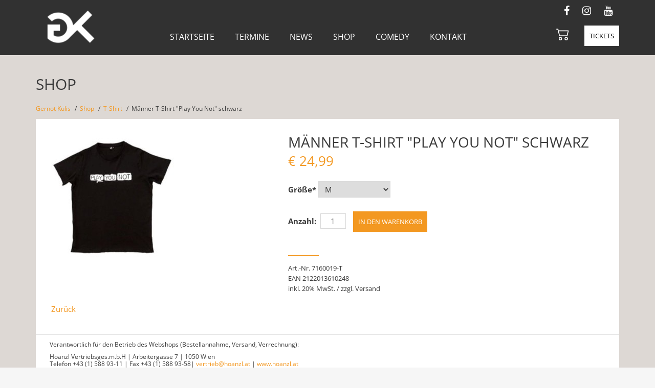

--- FILE ---
content_type: text/html; charset=UTF-8
request_url: https://www.gernotkulis.at/shop/t-shirt/m%C3%A4nner-t-shirt-play-you-not-schwarz.html?groesse=3
body_size: 4560
content:
<!DOCTYPE html>
<html lang="de">
<head>

      <meta charset="UTF-8">
    <title>Männer T-Shirt &quot;Play You Not&quot; schwarz - Gernot Kulis</title>
    <base href="https://www.gernotkulis.at/">

          <meta name="robots" content="index,follow">
      <meta name="description" content="">
      <meta name="keywords" content="">
    	
	<link rel="shortcut icon" href="/favicon.ico" type="image/x-icon">
    <meta name="viewport" content="width=device-width, initial-scale=1, minimum-scale=1, maximum-scale=1, user-scalable=no">
        <link rel="stylesheet" href="assets/css/layout.min.css,isotope.min.css,columns.css,colorbox.min.css,swip...-27c223f1.css">        <script src="assets/js/jquery.min.js,isotope.min.js-3dbdb00d.js"></script><link rel="canonical" href="https://www.gernotkulis.at/shop/t-shirt/m%C3%A4nner-t-shirt-play-you-not-schwarz.html"><script src="files/layout/bootstrap/js/bootstrap.min.js"></script>
<script src="files/layout/modernizr-custom.js"></script>
<script src="files/layout/script.js"></script>

          <!--[if lt IE 9]><script src="assets/html5shiv//html5shiv-printshiv.min.js"></script><![endif]-->
        
</head>
<body id="top" class="mac chrome blink ch131 subpage">

      
    <div id="wrapper">

                        <header id="header">
            <div class="container">
              
<div class="topmenu-area">
	<div class="container">
		<div class="col-sm-12 hidden-xs text-right">
			<div class="btn-group">
			  <a class="btn btn-social" href="https://www.facebook.com/GernotKulis/" title="Gernot Kulis auf Facebook" target="_blank">
			  <i class="fa fa-facebook" title="Align Center"></i>
			  </a>
			  <a class="btn btn-social" href="https://www.instagram.com/gernotkulis/" title="Gernot Kulis auf Instagram" target="_blank">
			  <i class="fa fa-instagram" title="Align Right"></i>
			  </a>
			  <a class="btn btn-social" href="https://www.youtube.com/user/GernotKulis" title="Gernot Kulis auf Youtube" target="_blank">
			  <i class="fa fa-youtube" title="Align Justify"></i>
			  </a>
			</div>
		</div>
	</div>
</div>
<!-- indexer::stop -->
<nav class="mainmenu-area mod_navigation block">
<div class="row">
 <div class="cart-btn"><!-- indexer::stop -->
<div class="mod_iso_cart block">

<a class="btnCart" href="warenkorb.html"><span class="btnKorb">	<svg xmlns="http://www.w3.org/2000/svg" width="26" height="26" fill="currentColor" class="bi bi-cart2" viewBox="0 0 16 16">  <path d="M0 2.5A.5.5 0 0 1 .5 2H2a.5.5 0 0 1 .485.379L2.89 4H14.5a.5.5 0 0 1 .485.621l-1.5 6A.5.5 0 0 1 13 11H4a.5.5 0 0 1-.485-.379L1.61 3H.5a.5.5 0 0 1-.5-.5zM3.14 5l1.25 5h8.22l1.25-5H3.14zM5 13a1 1 0 1 0 0 2 1 1 0 0 0 0-2zm-2 1a2 2 0 1 1 4 0 2 2 0 0 1-4 0zm9-1a1 1 0 1 0 0 2 1 1 0 0 0 0-2zm-2 1a2 2 0 1 1 4 0 2 2 0 0 1-4 0z"/></svg></span><!--<span class="btnSubtotal">€ 0,00</span>--></a>


</div>
<!-- indexer::continue -->
</div>
  <a href="shop/t-shirt/m%C3%A4nner-t-shirt-play-you-not-schwarz.html?groesse=3#skipNavigation1" class="invisible">Navigation überspringen</a>
	<div class="navbar-header">
	    <a class="navbar-brand" href="gernotkulis.html"><img src="files/content/gernotkulis_logo_GK3.png"  width="112" height="84" alt="Gernot Kulis"></a>
	    
	    <!--<span class="cart-btn-mobile">&#123;&#123;insert_module::45&#125;&#125;</span>-->
	    
	    
		<button type="button" class="navbar-toggle" data-toggle="collapse" data-target=".navbar-collapse">
	        <span class="sr-only">Toggle navigation</span>
	        <span class="icon-bar top-bar"></span>
			  <span class="icon-bar middle-bar"></span>
			  <span class="icon-bar bottom-bar"></span>
	    </button>
	</div> 

	<div class="navbar-collapse collapse">
	  <ul class="level_1">
      	<li class="first "><a href="home.html" title="Home" class="first">Startseite</a></li>
      	<li><a href="termine.html" title="Termine | Live-Tour">Termine</a></li>
      	<li><a href="news.html" title="News">News</a></li>
      	<li class="submenu trail dropdown"><a href="dvd-lp.html" title="Shop" class="submenu trail" aria-haspopup="true" >Shop</a><ul class="level_2">
      	<li class="sibling first "><a href="dvd-lp.html" title="DVD/LP" class="sibling first">DVD/LP</a></li>
      	<li class="sibling "><a href="shop/hoodie.html" title="Hoodie" class="sibling">Hoodie</a></li>
      	<li class="trail sibling "><a href="shop/t-shirt.html" title="T-Shirt" class="trail sibling">T-Shirt</a></li>
      	<li class="sibling last "><a href="shop/merchandise.html" title="Merchandise" class="sibling last">Merchandise</a></li>
  </ul></li>
      	<li class="submenu dropdown"><a href="vorstellung-comedy-programme.html" title="Comedy" class="submenu" aria-haspopup="true" >Comedy</a><ul class="level_2">
      	<li class="first "><a href="vorstellung-comedy-programme.html" title="Live Programme" class="first">LIVE Programme</a></li>
      	<li><a href="comedy/oe3-callboy.html" title="Ö3 Callboy">Ö3 Callboy</a></li>
      	<li><a href="comedy/prof-kaiser.html" title="Prof. Kaiser">Prof. Kaiser</a></li>
      	<li class="last "><a href="comedy/wochenrueckblick.html" title="Wochenrückblick" class="last">Wochenrückblick</a></li>
  </ul></li>
      	<li class="last dropdown"><a href="kontakt.html" title="Kontakt" class="last">Kontakt</a></li>
  </ul>	  	<ul class="nav navbar-nav navbar-right">
	  	<!--<li class="navi-button hidden-xs">&#123;&#123;insert_module::43&#125;&#125;</li>-->
	  	<li class="navi-button"><a href="termine.html" title="Termine | Live-Tour">Tickets</a></li>
	  	<!--<li class="navi-button btnnewsletter">&#123;&#123;link_open::9&#125;&#125;Newsletter Signup&#123;&#123;link_close&#125;&#125;</li>-->
	  </ul>
	  
	</div>

</div>
</nav>
<!-- indexer::continue -->
            </div>
          </header>
                    
<div id="content">



              <div id="container">
        	
         
                      <div id="main">
              <div class="container">
                
<div class="mod_article block" id="article-35">


  
  
<h1 class="ce_headline">
  Shop</h1>

<!-- indexer::stop -->
<div class="mod_breadcrumb block">

        
  
  <ul>
                  <li class="first"><a href="home.html" title="Gernot Kulis">Gernot Kulis</a></li>
                        <li><a href="dvd-lp.html" title="Shop">Shop</a></li>
                        <li><a href="shop/t-shirt.html" title="T-Shirt">T-Shirt</a></li>
                        <li class="active last">Männer T-Shirt &#34;Play You Not&#34; schwarz</li>
            </ul>


</div>
<!-- indexer::continue -->

<div class="mod_iso_productreader block">

        
  
<div class="product active">
<form action="shop/t-shirt/m%C3%A4nner-t-shirt-play-you-not-schwarz.html?groesse=3" id="fmd37_product_174" name="iso704520519" method="post" enctype="application/x-www-form-urlencoded">
<div class="formbody" itemscope itemtype="http://schema.org/Product">
<input type="hidden" name="FORM_SUBMIT" value="fmd37_product_174">
<input type="hidden" name="REQUEST_TOKEN" value="ecc86bf9a083.qzqZkDxyR-P9yV9SPlk48MgjeWsmzDGmqG2ZgYqr3jI.mlbs43EIEs6UmAokDRoPkv9ICClehFDP6iH-9_78u33zF6H2dhZxkLT4KA">
<input type="hidden" name="AJAX_PRODUCT" value="174">
<input type="hidden" name="AJAX_MODULE" value="37">

<div class="row mb-4">
	<div class="col-md-6 col-lg-5 col-sm-12 mb-3 mb-4 imageDetail"><figure class="image_container">
    
    <img id="gfmd37_product_174_images" src="isotope/t/tshirt_playyounot_herren.jpg" itemprop="image" alt="Männer T-Shirt &#34;Play You Not&#34; schwarz">

    </figure>
<div class="galImage"></div></div>
	
	<div class="col-md-6 col-lg-7 col-sm-12 mb-3 contentDetail">
	
<h2 itemprop="name">Männer T-Shirt &#34;Play You Not&#34; schwarz</h2>

<div class="offer" itemscope itemtype="http://schema.org/Offer">
<div class="price" itemprop="price" style="margin-bottom:30px;"><span class="currency">€</span>&nbsp;24,99</div>
</div>


<div class="options">

<div class="widget widget-select select mandatory">
        <label for="ctrl_groesse_fmd37_product_174" class="select mandatory">
              <span class="invisible">Pflichtfeld </span>Größe<span class="mandatory">*</span>
          </label>
  
    
  
  <select name="groesse" id="ctrl_groesse_fmd37_product_174" class="select mandatory" required>
          
              <option value="">- bitte wählen -</option>
      
                
              <option value="2">S</option>
      
                
              <option value="3" selected>M</option>
      
                
              <option value="5">XL</option>
      
                
              <option value="6">XXL</option>
      
            </select>
</div>
</div>



<div class="submit_container">
<div class="quantity_container">
<label for="quantity_requested_177">Anzahl:</label> <input type="text" class="text" id="quantity_requested_177" name="quantity_requested" placeholder="1" maxlength="10">
</div>
    <input type="submit" class="submit add_to_cart" name="add_to_cart" value="In den Warenkorb">
</div>


<div class="artikel-info small">
		<div class="sku" itemprop="sku">Art.-Nr. 7160019-T</div>
	 
		<div class="ean" itemprop="ean">EAN 2122013610248</div>
	 
	<div class="hinweis">inkl. 20% MwSt. / zzgl. Versand</div>
</div>

	</div>

</div>

</div>
</form></div>

<!-- indexer::stop -->
<p class="back"><a href="javascript:history.go(-1)" title="Zurück">Zurück</a></p>
<!-- indexer::continue -->


</div>

<div class="ce_text shop_footer block">

        
  
      <div id="shop_footer" class="col-md-9 col-sm-12">
<p>Verantwortlich für den Betrieb des Webshops (Bestellannahme, Versand, Verrechnung):</p>
<p>Hoanzl Vertriebsges.m.b.H | Arbeitergasse 7 | 1050 Wien<br>Telefon +43 (1) 588 93-11 | Fax +43 (1) 588 93-58| <a href="&#109;&#97;&#105;&#108;&#116;&#111;&#58;&#118;&#x65;&#114;&#x74;&#114;&#x69;&#101;&#x62;&#64;&#x68;&#111;&#x61;&#110;&#x7A;&#108;&#x2E;&#97;&#x74;" class="email">&#118;&#x65;&#114;&#x74;&#114;&#x69;&#101;&#x62;&#64;&#x68;&#111;&#x61;&#110;&#x7A;&#108;&#x2E;&#97;&#x74;</a> |<a href="http://www.hoanzl.at/" target="_blank" rel="noopener"> www.hoanzl.at</a></p>
<p><br><strong>Versandkosten<br></strong><br>Innerhalb von Österreich verrechnen wir Versandspesen wie folgt:<br>• &nbsp; &nbsp;Versandspesen von EUR 4,50 bei einem Bestellwert unter EUR 30.-<br>• &nbsp; &nbsp;Keine Versandspesen ab einem Bestellwert von EUR 30.- je Bestellung</p>
<p>Für Lieferungen nach Deutschland verrechnen wir Versandspesen wie folgt:<br>• &nbsp; &nbsp;Versandspesen von EUR 9,00 bei einem Bestellwert unter EUR 100.-<br>• &nbsp; &nbsp;Keine Versandspesen ab einem Bestellwert von EUR 100.- je Bestellung</p>
<p>Für Lieferungen in weitere Territorien verrechnen wir Versandspesen wie folgt:<br>• &nbsp; &nbsp;Zone 1 - EU-Mitgliedstaaten: Versandspesen von EUR 20,00 je Bestellung<br>• &nbsp; &nbsp;Zone 2 - Europäische Nicht-EU-Mitgliedstaaten: Versandspesen von EUR 25,00 je Bestellung<br>• &nbsp; &nbsp;Zone 3 - alle weiteren Staaten und Territorien außerhalb Zone 1-2: Versandspesen von EUR 50,00 je Bestellung</p>
<p><br>Im Zusammenhang mit Ihrer Bestellung gelten folgende <a href="https://www.hoanzl.at/allgemeine-geschaeftsbedingungen-der-hoanzl-vertriebsges-m-b-h" target="_blank" rel="noopener">AGBs</a>, <a href="https://www.hoanzl.at/datenschutzerklaerung-hoanzl-vertriebs-gmbh-im-folgenden-hoanzl" target="_blank" rel="noopener">Datenschutzregelungen &amp; Widerrufsbedingung</a> der Hoanzl Vertriebsges.m.b.H</p>
</div>  
  
  


</div>

    

</div>
              </div>
                          </div>
          
                                
                                
        </div>
      
      
                        <footer id="footer">
            <div class="xcontainer">
              
<div class="footer-area">
	<div class="container">
	<div class="row footer-top">
		<!--<div class="col-md-12 col-sm-12 top-left text-center">
		<h2>Newsletter Signup</h2><div class="nlform">-in Arbeit-</div>
		</div>-->
		<div class="col-md-12 col-sm-12 text-center">
			<div class="btn-group">
				  <a class="btn btn-social" href="https://www.facebook.com/GernotKulis/" title="Gernot Kulis auf Facebook" target="_blank">
				    <i class="fa fa-facebook" title="Align Center"></i>
				  </a>
				  <a class="btn btn-social" href="https://www.instagram.com/gernotkulis/" title="Gernot Kulis auf Instagram" target="_blank">
				    <i class="fa fa-instagram" title="Align Right"></i>
				  </a>
				  <a class="btn btn-social" href="https://www.youtube.com/user/GernotKulis" title="Gernot Kulis auf Youtube" target="_blank">
				    <i class="fa fa-youtube" title="Align Justify"></i>
				  </a>
			</div>
		</div>
	</div>
	<div class="row footer-bottom">
		<div class="col-md-4 col-sm-12">
		<span>© 2026 Gernot Kulis. Alle Rechte vorbehalten.</span>
		</div>
		<div class="col-md-8 col-sm-12">
			<ul class="footernav">
				<li><a href="gernot-kulis.html" title="Gernot Kulis">Gernot Kulis</a></li>
				<li><a href="kontakt.html" title="Kontakt">Kontakt</a></li>
				<li><a href="team.html" title="Team">Team</a></li>
				<li><a href="downloads.html" title="Downloads">Service</a></li>
				<li><a href="datenschutz.html" title="Datenschutz">Datenschutz</a></li>
				<li><a href="impressum.html" title="Impressum">Impressum</a></li>
			</ul>
		</div>
	</div>
	</div>
</div>            </div>
          </footer>
              </div>
    </div>

      
  
<script src="assets/colorbox/js/colorbox.min.js?v=1.6.4.2"></script>
<script>
  jQuery(function($) {
    $('a[data-lightbox]').map(function() {
      $(this).colorbox({
        // Put custom options here
        loop: false,
        rel: $(this).attr('data-lightbox'),
        maxWidth: '95%',
        maxHeight: '95%'
      });
    });
  });
</script>

<script src="assets/swipe/js/swipe.min.js?v=2.2.2"></script>
<script>
  (function() {
    var e = document.querySelectorAll('.content-slider, .slider-control'), c, i;
    for (i=0; i<e.length; i+=2) {
      c = e[i].getAttribute('data-config').split(',');
      new Swipe(e[i], {
        // Put custom options here
        'auto': parseInt(c[0]),
        'speed': parseInt(c[1]),
        'startSlide': parseInt(c[2]),
        'continuous': parseInt(c[3]),
        'menu': e[i+1]
      });
    }
  })();
</script>

<script>
  (function() {
    var p = document.querySelector('p.error') || document.querySelector('p.confirm');
    if (p) {
      p.scrollIntoView();
    }
  })();
</script>

<script>
        IsotopeProducts.setLoadMessage('Lade Produktdaten ...');
    IsotopeProducts.attach(JSON.parse('[{"formId":"fmd37_product_174","attributes":["groesse"]}]'));
    
    </script></body>
</html>
